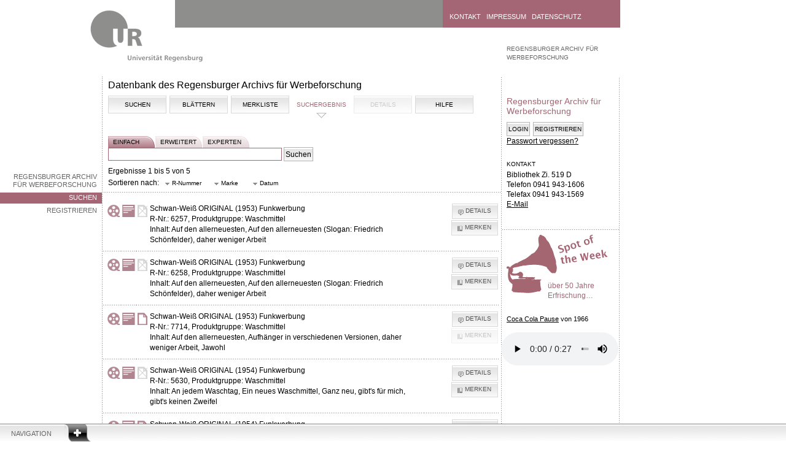

--- FILE ---
content_type: text/css
request_url: https://raw.uni-regensburg.de/css/jquery.html5sortable.css
body_size: 111
content:
.html5sortable-state-highlight { border: 2px solid #BF949D; }
.html5sortable-state-highlight-honrizontal { border: 2px solid #BF949D; height: 100%; }
